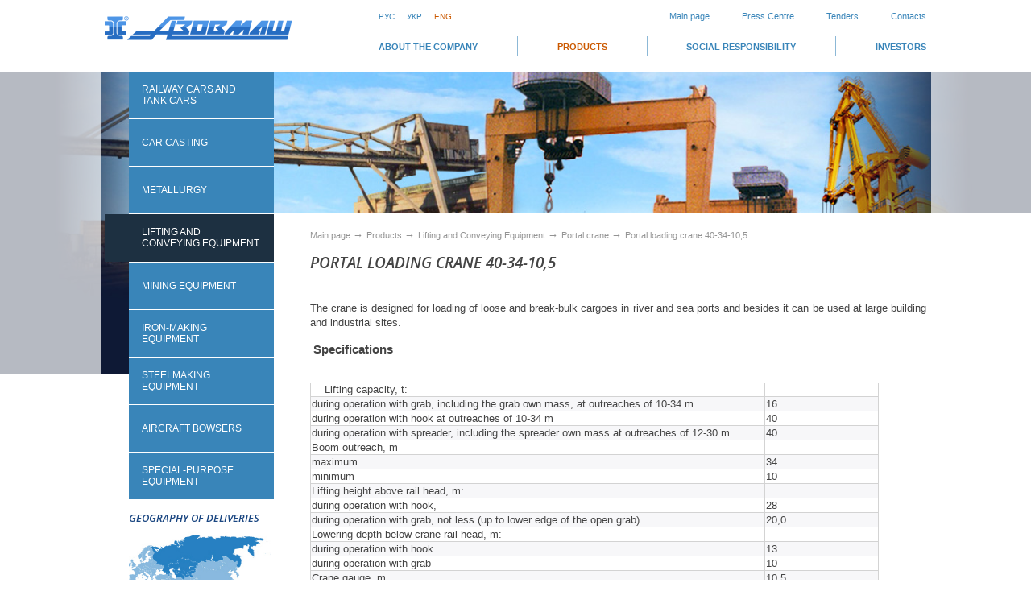

--- FILE ---
content_type: text/html; charset=UTF-8
request_url: https://azovmash.com/en/catalog/303
body_size: 4324
content:
<!DOCTYPE html>
<html>
    <head>
        <meta http-equiv="Content-Type" content="text/html; charset=utf-8" />

        <base href='https://azovmash.com/' />
        <title>Products | АЗОВМАШ</title>

        
    <link rel="shortcut icon" type="image/x-icon" href="favicon.ico" />
	<meta name="viewport" content="width=device-width, initial-scale=1, maximum-scale=1" />
	<link rel="stylesheet" href="css/normalize.css" />
	<link rel="stylesheet" href="css/struct.css" />
	<link href='https://fonts.googleapis.com/css?family=Open+Sans:600italic,700italic,400,500,700&subset=latin,cyrillic' rel='stylesheet' type='text/css' />
	<script src="script/core/jquery-1.8.0.min.js" type="text/javascript"></script>
	<script src="script/settings.js" type="text/javascript"></script>
    <script type="text/javascript" src="script/colorbox/colorbox.js"></script>
    <script type="text/javascript" src="script/jquery-validation/jquery.validate.js"></script>
    <script type="text/javascript" src="script/jquery-validation/messages_ru.js"></script>
    <link href="script/ui/jquery-ui-1.10.2.custom.css" rel="stylesheet" />

	<script src="script/ui/jquery-ui-1.10.2.custom.min.js"></script>

    <script type="text/javascript" src="script/ui/jquery.ui.datepicker-ru.js"></script>
    <link rel="stylesheet" href="script/colorbox/colorbox.css" />

    <script type="text/javascript">
        var GROWL_DEF_TIME = 2000;
    </script>
    <script src="script/growl/js/jquery.growl.js" type="text/javascript"></script>
    <link rel="stylesheet" type="text/css" href="script/growl/css/growl.css"/>
		
		<!--[if IE 8]>
		<script src="script/core/css3-mediaqueries.js"></script>
		<script src="script/core/html5.js"></script>
		<link rel="stylesheet" href="css/ie.css" />
		<script src="script/settings-ie.js"></script>
	<![endif]-->

    <style>
        .rotateText {
            -moz-transform: rotate(270deg);
            -webkit-transform: rotate(270deg);
            -o-transform: rotate(270deg);
            writing-mode: tb-rl;
            /*width: 300px; */
            height: 150px;
        }
    </style>
    
    
    </head>
<body>
<div class="html">
	<div class="bodyWrapper header">
            <div class="top_head_block">
                <ul class="ul lang">								<li><a  href="https://azovmash.com/ru/catalog/303" rel="Рус" title="русский">
												Рус										</a></li>
																<li><a  href="https://azovmash.com/ua/catalog/303" rel="Укр" title="українська">
												Укр										</a></li>
																<li><a class="current" href="https://azovmash.com/en/catalog/303" rel="Eng" title="english">
												Eng										</a></li>
								</ul><ul class="ul top_activity"><li><a href="https://azovmash.com/en" >Main page</a></li><li><a href="https://azovmash.com/en/press_center" >Press Centre</a></li><li><a href="http://tender.azovmash.com" target="_blank">Tenders</a></li><li><a href="https://azovmash.com/en/Contacts" >Contacts</a></li></ul>            </div>

            <a href="https://azovmash.com/" class="logo"></a>

            
		<nav class="">
				<a href="#" id="pull">Меню</a>
				<ul class="">
																<li><a href="https://azovmash.com/en/history" class="" style=""  >About the company</a></li>
																						<li class="divider"></li>
																						<li><a href="https://azovmash.com/en/catalog" class="current" style=""  >Products</a></li>
																						<li class="divider"></li>
																						<li><a href="https://azovmash.com/en/social" class="" style=""  >SOCIAL RESPONSIBILITY</a></li>
																						<li class="divider"></li>
																						<li><a href="https://azovmash.com/en/investors" class="" style=""  >INVESTORS</a></li>
														</ul>
		</nav>
			</div> <!--header -->

        <div class="body clear">


<div id="white_left"></div>
<div class="bodyWrapper" id="floating_parent">
		<section  id="floating_column">
				<!--<div class="big_blue_menu">
					<ul class="ul">
						<li><a href="tovar.html"><span>контейнер-цистерны</span></a></li>
                        <li><a href="tovar.html"><span>Железнодорожные вагоны и цистерны </span></a></li>
                        <li><a href="tovar.html"  class="current"><span>подъемно-транспортное оборудование</span></a></li>
                        <li><a href="tovar.html"><span>горнорудное оборудование</span></a></li>
                        <li><a href="tovar.html"><span>оборудование для производства чугуна </span></a></li>
                        <li><a href="tovar.html"><span>оборудование для производства стали</span></a></li>
                        <li><a href="tovar.html"><span>топливозаправочная техника </span></a></li>
                        <li><a href="tovar.html"><span>CПЕЦИАЛЬНОЕ ОБОРУДОВАНИЕ</span></a></li>
					</ul>
				 </div>-->
						<div class="big_blue_menu">
				<ul class="ul">
																<li><a href="https://azovmash.com/en/catalog/6" ><span class="blue_kusok"></span><span>Railway Cars and Tank cars</span></a></li>
																				<li><a href="https://azovmash.com/en/catalog/171" ><span class="blue_kusok"></span><span>Car casting</span></a></li>
																				<li><a href="https://azovmash.com/en/catalog/172" ><span class="blue_kusok"></span><span>Metallurgy</span></a></li>
																				<li><a href="https://azovmash.com/en/catalog/8" class="current"><span class="blue_kusok"></span><span>Lifting and Conveying Equipment</span></a></li>
																				<li><a href="https://azovmash.com/en/catalog/9" ><span class="blue_kusok"></span><span>Mining Equipment</span></a></li>
																				<li><a href="https://azovmash.com/en/catalog/10" ><span class="blue_kusok"></span><span>Iron-making Equipment</span></a></li>
																				<li><a href="https://azovmash.com/en/catalog/11" ><span class="blue_kusok"></span><span>Steelmaking Equipment</span></a></li>
																				<li><a href="https://azovmash.com/en/catalog/12" ><span class="blue_kusok"></span><span>Aircraft bowsers</span></a></li>
																				<li><a href="https://azovmash.com/en/catalog/13" ><span class="blue_kusok"></span><span>Special-purpose Equipment</span></a></li>
														</ul>
		</div>
		
				<div class="left_col">
						
						<div class="news_item"> <div class="color_title">GEOGRAPHY OF DELIVERIES</div> <img src="pic/map1.jpg" alt="" /></div>
				</div> <!--left_col-->
		</section>
</div><!--floating_parent-->

<div class="slider"  id="text_promo_picture">
		<img src="https://azovmash.com/upload/catalog/group/1385036730.jpg" alt=""/>		<div class="slider_darken darken_right"></div>
		<div class="slider_darken darken_left"></div>
</div>

<div class="wrap">
		<div id="white_right"></div>
		<div class="bodyWrapper">
				<div class="left_col" id="invisible">
								<div class="big_blue_menu">
				<ul class="ul">
																<li><a href="https://azovmash.com/en/catalog/6" ><span class="blue_kusok"></span><span>Railway Cars and Tank cars</span></a></li>
																				<li><a href="https://azovmash.com/en/catalog/171" ><span class="blue_kusok"></span><span>Car casting</span></a></li>
																				<li><a href="https://azovmash.com/en/catalog/172" ><span class="blue_kusok"></span><span>Metallurgy</span></a></li>
																				<li><a href="https://azovmash.com/en/catalog/8" class="current"><span class="blue_kusok"></span><span>Lifting and Conveying Equipment</span></a></li>
																				<li><a href="https://azovmash.com/en/catalog/9" ><span class="blue_kusok"></span><span>Mining Equipment</span></a></li>
																				<li><a href="https://azovmash.com/en/catalog/10" ><span class="blue_kusok"></span><span>Iron-making Equipment</span></a></li>
																				<li><a href="https://azovmash.com/en/catalog/11" ><span class="blue_kusok"></span><span>Steelmaking Equipment</span></a></li>
																				<li><a href="https://azovmash.com/en/catalog/12" ><span class="blue_kusok"></span><span>Aircraft bowsers</span></a></li>
																				<li><a href="https://azovmash.com/en/catalog/13" ><span class="blue_kusok"></span><span>Special-purpose Equipment</span></a></li>
														</ul>
		</div>
								
				</div> <!--left_col-->

				<div class="right_col" id="right_col_nalez">


										<div class="bread">
														<a href="https://azovmash.com/en/start">Main page</a>
								<span> &rarr; </span>
																				<a href="https://azovmash.com/en/catalog">
										Products								</a>
																		<span> &rarr; </span>
																				<a href="https://azovmash.com/en/catalog/8">
												Lifting and Conveying Equipment										</a>
																						<span> &rarr; </span>
																						<a href="https://azovmash.com/en/catalog/68">
												Portal crane										</a>
																						<span> &rarr; </span>
																						<a href="https://azovmash.com/en/catalog/303">
												Portal loading crane 40-34-10,5										</a>
																				</div>
				<div class="page_title">
										</div>
				<div class="page_title">Portal loading crane 40-34-10,5</div>
<section class="main_content" style="width: 765px;">
    <div class="annotation">
				    </div>

		<p>The crane is designed for loading of loose and break-bulk cargoes in river and sea ports and besides it can be used at large building and industrial sites.</p>
<h3>&nbsp;<strong>Specifications</strong></h3>
<p>&nbsp;&nbsp;&nbsp;&nbsp;&nbsp;&nbsp;&nbsp;&nbsp;&nbsp;&nbsp;&nbsp;</p>
<table class="stripy" style="height: 614px;">
<tbody>
<tr>
<td width="80%">&nbsp;&nbsp;&nbsp; Lifting capacity, t:</td>
<td width="20%">&nbsp;</td>
</tr>
<tr>
<td>during operation with grab, including the grab own mass, at outreaches of 10-34 m &nbsp; &nbsp;</td>
<td>16</td>
</tr>
<tr>
<td>during operation with hook at outreaches of 10-34 m</td>
<td>40</td>
</tr>
<tr>
<td>during operation with spreader, including the spreader own mass at outreaches of 12-30 m</td>
<td>40</td>
</tr>
<tr>
<td>Boom outreach, m</td>
<td>&nbsp;</td>
</tr>
<tr>
<td>maximum</td>
<td>34</td>
</tr>
<tr>
<td>minimum</td>
<td>10</td>
</tr>
<tr>
<td>Lifting height above rail head, m:</td>
<td>&nbsp;</td>
</tr>
<tr>
<td>during operation with hook,</td>
<td>28</td>
</tr>
<tr>
<td>during operation with grab, not less (up to lower edge of the open grab)</td>
<td>20,0</td>
</tr>
<tr>
<td>Lowering depth below crane rail head, m:</td>
<td>&nbsp;</td>
</tr>
<tr>
<td>during operation with hook</td>
<td>13</td>
</tr>
<tr>
<td>during operation with grab</td>
<td>10</td>
</tr>
<tr>
<td>Crane gauge, m&nbsp;</td>
<td>10,5</td>
</tr>
<tr>
<td>Rear clearance of slewing unit, m&nbsp;&nbsp;</td>
<td>&nbsp;</td>
</tr>
<tr>
<td>below height of 26 m, not over</td>
<td>7,5</td>
</tr>
<tr>
<td>above height of&nbsp; 26 m, not over</td>
<td>9,9</td>
</tr>
<tr>
<td>Crane base, m</td>
<td>10,5</td>
</tr>
<tr>
<td>Speed of load lifting, m/s (m/min):</td>
<td>&nbsp;</td>
</tr>
<tr>
<td>with hook of lifting capacity up to 32 t</td>
<td>0,017..0,83(1..50)</td>
</tr>
<tr>
<td>with hook of lifting capacity up to 40 t</td>
<td>0,017..0,53(1..32)</td>
</tr>
<tr>
<td>with grab of lifting capacity up to 16 t</td>
<td>0,017..1,05(1..63)</td>
</tr>
<tr>
<td>with spreader of lifting capacity up to 40 t</td>
<td>0,017..0,53(1..32)</td>
</tr>
<tr>
<td>Speed of luffing, m/s (m/min)</td>
<td>0,017..1,05(1..63)</td>
</tr>
<tr>
<td>Travelling speed of, m/s (m/min)</td>
<td>0,017..0,33(1..20)</td>
</tr>
<tr>
<td>Speed of rotation, 1/s (rpm)</td>
<td>0,0017..0,0167(0,1..1,0)</td>
</tr>
<tr>
<td>Operating duty:</td>
<td>&nbsp;</td>
</tr>
<tr>
<td>Classification of the equipment acc. to ISO:</td>
<td>&nbsp;</td>
</tr>
<tr>
<td>crane operating duty acc. to&nbsp; ISO 4301-1</td>
<td>А7</td>
</tr>
<tr>
<td>mode of loading&nbsp;&nbsp;&nbsp;&nbsp;</td>
<td>Q2</td>
</tr>
<tr>
<td>class of application</td>
<td>U7</td>
</tr>
<tr>
<td>Classification of the mechanisms acc. to ISO:</td>
<td>&nbsp;</td>
</tr>
<tr>
<td>grab lifting and closing mechanisms</td>
<td>M7</td>
</tr>
<tr>
<td>lifting mechanisms for operation with hook</td>
<td>М6</td>
</tr>
<tr>
<td>lifting mechanisms for operation with spreader</td>
<td>М6</td>
</tr>
<tr>
<td>slewing mechanism</td>
<td>М6</td>
</tr>
<tr>
<td>luffing mechanism</td>
<td>М6</td>
</tr>
<tr>
<td>travelling mechanism</td>
<td>М5</td>
</tr>
<tr>
<td>Current and voltage</td>
<td>50 Hz,&nbsp; 380 V AC</td>
</tr>
<tr>
<td>Current lead</td>
<td>by cables</td>
</tr>
<tr>
<td>length of movement from current collector, m</td>
<td>50 m to each side</td>
</tr>
<tr>
<td>Type of transferred containers</td>
<td>1А, 1АА, 1С, 1СС</td>
</tr>
<tr>
<td>Type of crane rail</td>
<td>Р65 GOST 7174</td>
</tr>
</tbody>
</table>
<p>&nbsp;&nbsp;&nbsp;&nbsp;&nbsp;&nbsp;&nbsp;&nbsp;</p>		</section>
										<div class="gallery_item bottom">
								<a href="https://azovmash.com/upload/catalog/03efbe293968c23c7c31b6b929b1d1c3.jpg" class="fancy" title="Portal loading crane 40-34-10,5" rel="group">
										<img src="https://azovmash.com/upload/catalog/thumb.03efbe293968c23c7c31b6b929b1d1c3.jpg" alt="Portal loading crane 40-34-10,5"  />
										<span></span>
								</a>
								<div class="grey_text"></div>
						</div>
								
				</div> <!--right_col-->
		</div><!--bodyWrapper-->
</div><!--wrap-->
<script>
  (function(i,s,o,g,r,a,m){i['GoogleAnalyticsObject']=r;i[r]=i[r]||function(){
  (i[r].q=i[r].q||[]).push(arguments)},i[r].l=1*new Date();a=s.createElement(o),
  m=s.getElementsByTagName(o)[0];a.async=1;a.src=g;m.parentNode.insertBefore(a,m)
  })(window,document,'script','//www.google-analytics.com/analytics.js','ga');

  ga('create', 'UA-45773538-2', 'azovmash.com');
  ga('send', 'pageview');

</script>						<section class="cards">

						<div class="bodyWrapper"  style=" padding-bottom:25px">
								<div class="color_title"><span>
OUR ASSETS
</span></div>
								<div class="all_cards">
																						<div class="nice_card">
														<div class="nice_card_wrap">
																<div class="card_picture"><a href="https://azovmash.com/en/investors/1382087673"><img src="https://azovmash.com/upload/pages/investors/1379683853.jpg" /></a></div>
																<div class="card_content"><a href="https://azovmash.com/en/investors/1382087673"><span>Azovobschemash</span></a></div>
														</div>
												</div>
																						<div class="nice_card">
														<div class="nice_card_wrap">
																<div class="card_picture"><a href="https://azovmash.com/en/investors/1382087511"><img src="https://azovmash.com/upload/pages/investors/1379685750.jpg" /></a></div>
																<div class="card_content"><a href="https://azovmash.com/en/investors/1382087511"><span>Poltavkhimmash</span></a></div>
														</div>
												</div>
																						<div class="nice_card">
														<div class="nice_card_wrap">
																<div class="card_picture"><a href="https://azovmash.com/en/investors/1382089340"><img src="https://azovmash.com/upload/pages/investors/1392993415.jpg" /></a></div>
																<div class="card_content"><a href="https://azovmash.com/en/investors/1382089340"><span>Azovmash</span></a></div>
														</div>
												</div>
																						<div class="nice_card">
														<div class="nice_card_wrap">
																<div class="card_picture"><a href="https://azovmash.com/en/investors/1382088501"><img src="https://azovmash.com/upload/pages/investors/1379685697.jpg" /></a></div>
																<div class="card_content"><a href="https://azovmash.com/en/investors/1382088501"><span>Azovelektrostal</span></a></div>
														</div>
												</div>
																						<div class="nice_card">
														<div class="nice_card_wrap">
																<div class="card_picture"><a href="https://azovmash.com/en/investors/1382087797"><img src="https://azovmash.com/upload/pages/investors/1379686681.jpg" /></a></div>
																<div class="card_content"><a href="https://azovmash.com/en/investors/1382087797"><span>GSKBV</span></a></div>
														</div>
												</div>
																		</div>

						</div>
				</section> <!--cards-->
					</div> <!--body-->

</div><!--html-->

	<footer id="footer">
            <div class="bodyWrapper">
        	© AZOVMASH 2010 - 2026       &nbsp; &nbsp; &nbsp;&nbsp; &nbsp; &nbsp;      <a href="https://azovmash.com/en/privacy-policy">Conditions of Information Using</a>

                    <form id="search_form" method="post" onsubmit="javascript:click_submit();return false;">
                        <div class="search_field">
                            <input id="searchstr" type="text" name="searchstr">
                            <a id="submit_search" onclick="click_submit();" type="submit"></a>
                        </div>
                    </form>
                    <script type="text/javascript">

                        function click_submit(){
                            var search = $('#search_form input[name=searchstr]').val();
                            document.location.href = "https://azovmash.com/en/search"+'/'+search;
                        }
                    </script>
                <br />
             <!--: <a href="http://www.vipdesign.com.ua/" target="_blank" style="text-decoration: underline" >VIP Design</a> ВИПКопирайт-->
        </div>

    </footer>


</body>
</html>

--- FILE ---
content_type: text/css
request_url: https://azovmash.com/css/styles.css
body_size: 392
content:
.wide_content p{	padding-bottom:10px;     text-align: left;}.annotation{
	color:#3985b9;
	font:18px/1.33 Arial;
	margin-bottom:20px;
	
}
.blue_text{color:#3985b9; font-weight:bold}
.signature{
	color: #1A4681;
	font:bold italic 12px/1.33 Arial;
	margin:10px 0;
}
.grey_text{
	color: #838383;
	font:bold  12px/1.2 Arial;
	margin: -10px 0 10px;
}
.citate{ border-left:8px solid #3985b9; color:#3985b9; font-size:17px; font-weight:bold; padding-left:15px; margin:18px 0;}

 .imgl{ float:left; margin:0 30px 20px 0}
.imgr{ float:right; margin:0 0 30px 20px}

.niceList{ margin:10px 0; padding:0; list-style-type:none;}
	.niceList li{
		background:url(../pic/niceList.png) 0 10px no-repeat;
		padding:5px 0 5px 12px;
		margin:2px 0
	}

--- FILE ---
content_type: application/javascript
request_url: https://azovmash.com/script/growl/js/jquery.growl.js
body_size: 992
content:
/**************************************************************
*
* Growl - for the net and jQuery (http://labs.d-xp.com/growl/)
* 
* @author  : Artur Heinze
* @version : 1.01 
**************************************************************/

(function($){
  
  //GROWL OBJECT
  //--------------------------------------------------------------------
  
  $.Growl = {

    _statsCount: 0,
    
    show: function(options){
    
      var settings = $.extend({
        "id": ("gs"+$.Growl._statsCount++),
        "icon": false,
        "title": false,
        "message": "",
        "cls": "",
        "speed": 500,
        "timeout": 3000,
        "onTimeout": null
      },options);
      
      if($("#"+settings.id).length!=0){
        $("#"+settings.id).remove();
      }
      
      //append status
      this._getContainer().prepend(
        '<div id="'+settings.id+'" class="growlstatus '+settings.cls+'" style="display:none;"><div class="growlstatusclose"></div>'+settings.message+'</div>'
      );
      
      var status = $("#"+settings.id);
      
      //bind close button
      status.find(".growlstatusclose").bind('click',function(){
        $.Growl.close($(this).parent().attr("id"),true,settings.speed);
      });
      
      //show title
      if(settings.title!==false){
        $("#"+settings.id).prepend('<div class="growltitle">'+settings.title+'</div>');
      }
      
      //show icon
      if(settings.icon!==false){
        
        status.addClass("growlwithicon");
        status.addClass("growlicon_"+settings.icon);
      }
      
      status
      //do not hide on hover
      .hover(
        function(){
          $(this).addClass("growlhover");
        },
        function(){
          $(this).removeClass("growlhover");
          if(settings.timeout!==false){
            window.setTimeout("$.Growl.close('"+settings.id+"')", settings.timeout);
          }
        }
      )      
      //show status+handle timeout
      .fadeIn(settings.speed,function(){
        if(settings.timeout!==false){
                if ($.isFunction(settings.onTimeout)){
                        window.setTimeout(settings.onTimeout, settings.timeout);
                } else {
                        window.setTimeout("$.Growl.close('"+settings.id+"')", settings.timeout);
                }
          
        }
      });
      
      return settings.id;
    },
    
    close: function(id,force,speed){
    
      if(arguments.length==0){
        $(".growlstatus",this._getContainer()).hide().remove();
      }else{
          if(!$("#"+id).hasClass("growlhover") || force){
              $("#"+id).animate({opacity:"0.0"}, speed);
              $("#"+id).slideUp(function(){
                  $(this).remove();
            })
          }
      }
    
    },
    
    _getContainer: function(){
      
      if($("#growlcontainer").length==0) {
        $("body").append('<div id="growlcontainer"></div>');
      }
      
      return $("#growlcontainer");
      
    }
  
  };
  
  
  //HELPER FUNCTIONS
  //--------------------------------------------------------------------
  //
  // none for now

})(jQuery);